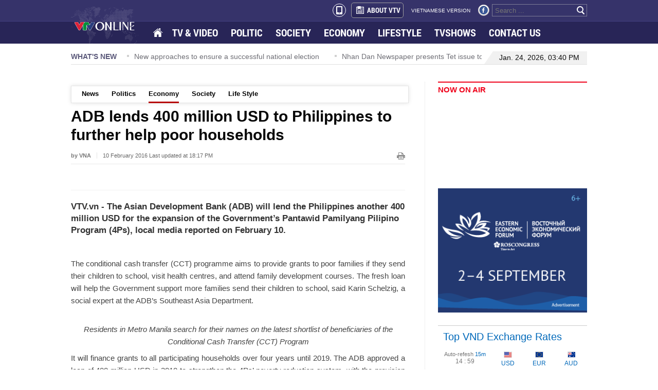

--- FILE ---
content_type: text/html; charset=utf-8
request_url: https://english.vtv.vn/news-20160212134607841.htm
body_size: 634
content:


<!DOCTYPE html PUBLIC "-//W3C//DTD XHTML 1.0 Transitional//EN" "http://www.w3.org/TR/xhtml1/DTD/xhtml1-transitional.dtd">
<html xmlns="http://www.w3.org/1999/xhtml">
<head>
    <meta http-equiv="content-type" content="text/html; charset=utf-8">
    <meta property="og:title" content="ADB lends 400 million USD to Philippines to further help poor households">
    <meta property="og:image" content="https://cdn-images.vtv.vn/zoom/406_323/2016/1-adb-svng-1455259524493.jpg">
    <meta property="og:description" content="VTV.vn - The Asian Development Bank (ADB) will lend the Philippines another 400 million USD for the expansion of the Government’s Pantawid Pamilyang Pilipino Program (4Ps), local media reported on February 10.">
    <meta property="og:url" content="https://english.vtv.vn/news-20160212134607841.htm" />
    
    <meta property="og:type" content="article" />
    <meta property="og:site_name" content="giadinh.net.vn" />
    <meta property="fb:app_id" content="387984584605062" />
    <meta name="robots" content="noindex, nofollow" />
</head>
<body onload="window.location.href='/economy/adb-lends-400-million-usd-to-philippines-to-further-help-poor-households-20160212134607841.htm' + window.location.hash">
    
</body>
</html>


--- FILE ---
content_type: text/html; charset=utf-8
request_url: https://english.vtv.vn/economy/adb-lends-400-million-usd-to-philippines-to-further-help-poor-households-20160212134607841.htm
body_size: 10255
content:


<!DOCTYPE html>
<html id="ctl00_ctl00_mainHtml" lang="vi" xmlns="http://www.w3.org/1999/xhtml" xmlns:og="http://ogp.me/ns#" xmlns:fb="http://www.facebook.com/2008/fbml" itemscope="itemscope" itemtype="http://schema.org/WebPage">
<head id="ctl00_ctl00_Head1" prefix="og: http://ogp.me/ns# fb: http://ogp.me/ns/fb# article: http://ogp.me/ns/article#"><meta http-equiv="Content-Type" content="text/html; charset=UTF-8" /><title>ADB lends 400 million USD to Philippines to further help poor households | VTV</title><meta id="ctl00_ctl00_metakeywords" name="keywords" /><meta id="ctl00_ctl00_newskeywords" name="news_keywords" /><meta id="ctl00_ctl00_metaDes" name="description" content="VTV.vn - The Asian Development Bank (ADB) will lend the Philippines another 400 million USD for the expansion of the Government’s Pantawid Pamilyang..." /><meta http-equiv="Content-Language" content="vi" /><meta name="Language" content="vi" /><meta name="distribution" content="Global" /><meta name="REVISIT-AFTER" content="1 DAYS" /><meta id="ctl00_ctl00_idRobots" name="robots" content="index, follow" /><link rel="shortcut icon" href="/Images/favicon.ico" /><meta name="copyright" content="Copyright © 2014 by VTV.VN" /><meta name="RATING" content="GENERAL" /><meta name="GENERATOR" content="Công nghệ ChannelVN" /><meta property="og:locale" itemprop="inLanguage" content="vi_VN" /><meta property="og:site_name" content="english.vtv.vn" /><meta property="fb:app_id" content="526789260754449" /><meta name="google-site-verification" content="0XfnGmX6qI2Ehl0uM3LjCuZvqZbp3BJkTj1xNVul2H8" /><meta id="ctl00_ctl00_metaRobots" name="robots" content="index,follow,all" /><meta name="author" content="VTV News" /><meta property="article:tag" />
<meta itemprop="headline" property="og:title" content="ADB lends 400 million USD to Philippines to further help poor households" />
<meta itemprop="description" property="og:description" content="VTV.vn - The Asian Development Bank (ADB) will lend the Philippines another 400 million USD for the expansion of the Government’s Pantawid Pamilyang..." />
<meta itemprop="keywords" />
<meta itemprop="thumbnailUrl" property="og:image" content="https://cdn-images.vtv.vn/zoom/424_312/2016/1-adb-svng-1455259524493.jpg" />
<meta itemprop="url" property="og:url" content="https://english.vtv.vn/economy/adb-lends-400-million-usd-to-philippines-to-further-help-poor-households-20160212134607841.htm" />
<meta property="article:published_time" content="2016-02-10T06:17:00+07:00" />
<meta property="article:modified_time" content="2016-02-10T06:17:00+07:00" />
<meta itemprop="datePublished" name="pubdate" content="2016-02-10T06:17:00+07:00" />
<meta itemprop="dateModified" name="lastmod" content="2016-02-10T06:17:00+07:00" />
<meta itemprop="dateCreated" content="2016-02-10T06:17:00+07:00" />
<meta property="article:author" content="english.vtv.vn" />
<link rel="canonical" href="https://english.vtv.vn/economy/adb-lends-400-million-usd-to-philippines-to-further-help-poor-households-20160212134607841.htm" />
<link href="https://static.mediacdn.vn/vtv/englishvtv/min/main.min.1.0.css" rel="stylesheet" />

    <script type="text/javascript">
        var appSettings = {
            ajaxDomain2: "https://vtvapi2.cnnd.vn",//token player thằng này chuyên lấy token
            sharefbApiDomain: "https://sharefb.cnnd.vn",
            videoplayer: "https://vcplayer.mediacdn.vn",
            videoImageDomain: "https://video-thumbs.mediacdn.vn",
        };
    </script>
    <script src="https://static.amcdn.vn/tka/cdn.js" type="text/javascript"></script>
    <script src="//media1.admicro.vn/core/adm_tracking.js?v=1" type="text/javascript"></script>

    <script type="text/javascript" src="https://adminplayer.sohatv.vn/resource/init-script/playerInitScript.js"></script>
    

    <script type="text/javascript">var _loader_ = '/images/loader.gif';</script>
    <script type="text/javascript" src="https://static.mediacdn.vn/vtv/englishvtv/min/main.min.3.0.js"></script>

    
        <!-- admicro async-->
        <script type="text/javascript">
            var admicroAD = admicroAD || {};
            admicroAD.unit = admicroAD.unit || [];
        </script>
        <script type="text/javascript">
            (function () {
                var a = document.createElement("script");
                a.async = !0;
                a.type = "text/javascript";
                a.onerror = function () { window.admerrorload = true; };
                a.src = ("https:" == document.location.protocol ? "https:" : "http:") + "//media1.admicro.vn/core/admcore.js";
                var b = document.getElementsByTagName("script")[0];
                b.parentNode.insertBefore(a, b);
            })();
        </script>
        <script>
            (function () {
                function d(b, c, e) { var a = document.createElement("script"); a.type = "text/javascript"; a.async = !0; a.src = b; 2 <= arguments.length && (a.onload = c, a.onreadystatechange = function () { 4 != a.readyState && "complete" != a.readyState || c() }); a.onerror = function () { if ("undefined" != typeof e) try { e() } catch (g) { } }; document.getElementsByTagName("head")[0].appendChild(a) } function f() {
                    if ("undefined" == typeof window.ADMStorageFileCDN) setTimeout(function () { f() }, 500); else if ("undefined" != typeof window.ADMStorageFileCDN.corejs &&
                        "undefined" != typeof window.ADMStorageFileCDN.chkCorejs && 0 == window.ADMStorageFileCDN.chkCorejs) if (window.ADMStorageFileCDN.chkCorejs = !0, "string" == typeof window.ADMStorageFileCDN.corejs) d(window.ADMStorageFileCDN.corejs); else if ("undefined" != typeof window.ADMStorageFileCDN.corejs) for (var b = 0, c = window.ADMStorageFileCDN.corejs.length; b < c; b++)d(window.ADMStorageFileCDN.corejs[b])
                } f()
            })();
        </script>
    
    
    <!-- Google tag (gtag.js) -->
    <script async src="https://www.googletagmanager.com/gtag/js?id=G-3YC14CYHXP"></script>
    <script>
        window.dataLayer = window.dataLayer || [];
        function gtag() { dataLayer.push(arguments); }
        gtag('js', new Date());

        gtag('config', 'G-3YC14CYHXP');
    </script>

<style>
    .quoc-tang, .quoc-tang2 { -webkit-filter: grayscale(100%); -moz-filter: grayscale(100%); filter: grayscale(100%); }
</style>
<script>
    document.addEventListener("DOMContentLoaded", function () {
        function setThemeQuocTang() {
            const currentTime = new Date();
            const startTime = new Date('2025/05/24 00:00');
            const endTime = new Date('2025/05/26 00:00');

            const isVTV = window.location.hostname === "english.vtv.vn";
            const shouldApply =
                (isVTV && currentTime >= startTime && currentTime <= endTime) ||
                (!isVTV && currentTime <= endTime);

            if (!shouldApply) return;

            const header = document.querySelectorAll('.header');
            if (header) {
                document.querySelectorAll('.header').forEach(el => el.classList.add('quoc-tang'));
            }

            const footer = document.querySelectorAll('.footer');
            if (footer) {
                document.querySelectorAll('.footer').forEach(el => el.classList.add('quoc-tang'));
            }
        }

        setThemeQuocTang();
    });
</script>

</head>
<body>
    <div id="fb-root"></div>
    <script>(function (d, s, id) {
            var js, fjs = d.getElementsByTagName(s)[0];
            if (d.getElementById(id)) return;
            js = d.createElement(s); js.id = id;
            js.src = "//connect.facebook.net/en_US/sdk.js#xfbml=1&version=v2.4&appId=618158328194206";
            fjs.parentNode.insertBefore(js, fjs);
        }(document, 'script', 'facebook-jssdk'));</script>
    <form name="aspnetForm" method="post" action="./Details.aspx?NewsID=20160212134607841&amp;catUrl=economy&amp;url=adb-lends-400-million-usd-to-philippines-to-further-help-poor-households" id="aspnetForm">
<div>
<input type="hidden" name="newsidinput" id="newsidinput" value="20160212134607841" />
<input type="hidden" name="newstitleinput" id="newstitleinput" value="ADB lends 400 million USD to Philippines to further help poor households" />
<input type="hidden" name="hdZoneId" id="hdZoneId" value="14" />
<input type="hidden" name="hdZoneUrl" id="hdZoneUrl" value="economy" />
<input type="hidden" name="title_page" id="title_page" value="news" />
<input type="hidden" name="__VIEWSTATE" id="__VIEWSTATE" value="/wEPDwUKLTQ5MzI4ODk3M2RkUJB8PLlowaHpRQ9+S+l7i2IgKCowr8YHH5wuKJme/sM=" />
</div>

<div>

	<input type="hidden" name="__VIEWSTATEGENERATOR" id="__VIEWSTATEGENERATOR" value="AF5853AA" />
</div>
        
<style>
    .menu ul li a.active { background: url(https://static.mediacdn.vn/vtv/englishvtv/images/opacity1.png) repeat; }
    .menu ul li.home a { background: url(/images/spriteVTV_v22.png) no-repeat; background-position: -262px -255px; width: 18px; height: 15px; float: left; margin-top: 13px; padding: 2px; }
    .header_top2 .logo { background: url(https://static.mediacdn.vn/vtv/web_images/vtv_times-01.svg) no-repeat; }
</style>
<div class="header">
    <div class="header_top1">
        <div class="wp1004">
            <div class="box_right">
                <a class="a_mobile_ico" href="?mobile=false"><i class="mobile_ico"></i></a>
                <a href="/about-us.htm" class="about" title="About vtv"><span class="icon_about sprite"></span>ABOUT VTV</a>
                <a href="http://vtv.vn/" target="_blank" class="version" title="vietnamese version">VIETNAMESE VERSION</a>
                <a href="https://www.facebook.com/baodientuvtv" title="facebook" class="sprite icon_fb" rel="nofollow" target="_blank"></a>
                
                <div class="search_box">
                    <input id="txtSearch" type="text" placeholder="Search ..." onkeydown="javascript: if (event.keyCode==13) OnSearchClick();">
                    <a href="javascript:void" class="bt_search" onclick="OnSearchClick()" rel="nofollow" title="search"><span class="sprite"></span></a>
                </div>
            </div>
        </div>
    </div>
    <div class="header_top2">
        <div class="wp1004">
            <div class="menu">
                <a href="/" class="logo sprite" title="VTV EN"></a>
                <ul>
                    <li class="home"><a href="/" title="Home"></a></li>
                    <li><a href="/tv-video.htm" title="TV &amp; Video">TV & VIDEO</a></li>
                    
                    <li id="politics"><a href="/politics.htm" title="Politics">POLITIC</a></li>
                    <li id="society"><a href="/society.htm" title="Society">SOCIETY </a></li>
                    <li id="economy"><a href="/economy.htm" title="Economy">ECONOMY</a></li>
                    <li id="lifestyle"><a href="/life-style.htm" title="Life style">LIFESTYLE</a></li>
                    <li><a href="/tv-show.htm" title="Tvshows">TVSHOWS</a></li>
                    <li><a href="/contact-us.htm" title="Contact us">CONTACT US</a></li>
                </ul>
            </div>
        </div>
    </div>
</div>
<script type="text/javascript">
    $(document).ready(function () {
        var cUrl = window.location.pathname;
        if (cUrl.indexOf("page") >= 0) {
            var arr = window.location.pathname.replace(/\/page-[0-9]+/g, '').split('/');
            if (arr.length > 2) {
                $('.header_top2 .menu ul li a[href="/' + arr[1] + "/" + arr[2] + '"]').addClass('active');
            } else {
                $('.header_top2 .menu ul li a[href="/' + arr[1] + '"]').addClass('active');
            }
        } else {
            $('.header_top2 .menu ul li a[href="' + cUrl + '"]').addClass('active');
        }
    });
</script>

        
        <div class="wp1004">
            

<div id="admzone12359"></div>
<script>
    admicroAD.unit.push(function () { admicroAD.show('admzone12359') });
</script>
            
<div class="whatnews">
    <p class="title_box">WHAT'S NEW</p>
    <div id="scroller">
        
                <div class="item_scroll"><span class="icon"></span><a href="/news/new-approaches-to-ensure-a-successful-national-election-20260120135616202.htm" title="New approaches to ensure a successful national election">New approaches to ensure a successful national election</a></div>
            
                <div class="item_scroll"><span class="icon"></span><a href="/news/nhan-dan-newspaper-presents-tet-issue-to-soldiers-and-people-in-border-and-island-areas-20260120135518483.htm" title="Nhan Dan Newspaper presents Tet issue to soldiers and people in border and island areas">Nhan Dan Newspaper presents Tet issue to soldiers and people in border and island areas</a></div>
            
                <div class="item_scroll"><span class="icon"></span><a href="/news/viet-nam-seeks-to-strengthen-multifaceted-cooperation-with-guatemala-diplomat-2026012013531742.htm" title="Viet Nam seeks to strengthen multifaceted cooperation with Guatemala: diplomat">Viet Nam seeks to strengthen multifaceted cooperation with Guatemala: diplomat</a></div>
            
                <div class="item_scroll"><span class="icon"></span><a href="/news/pm-chairs-meeting-on-developing-national-strategy-on-rare-earths-20260120134345822.htm" title="PM chairs meeting on developing national strategy on rare earths">PM chairs meeting on developing national strategy on rare earths</a></div>
            
                <div class="item_scroll"><span class="icon"></span><a href="/news/law-making-for-development-is-fundamental-strategic-long-term-pm-20260120135416139.htm" title="Law-making for development is fundamental, strategic, long-term: PM">Law-making for development is fundamental, strategic, long-term: PM</a></div>
            
    </div>
    <div class="date_time">
    <span class="border_left sprite"></span>
    
        <p>Jan. 24, 2026, 03:40 PM</p>
    </div>
</div>
            <div class="contentleft">
            
    <style>
        .PhotoCMS_Caption p { text-align: center; }
        td.caption p { text-align: center; }
    </style>
    <div class="detail clearfix">
          <div class="submenu"  style="margin-top: 8px"><ul><li><a href="/news.htm">News</a></li><li><a href="/politics.htm">Politics</a></li><li><a href="/economy.htm">Economy</a></li><li><a href="/society.htm">Society</a></li><li><a href="/life-style.htm">Life Style</a></li></ul></div><script type="text/javascript">      var menuActive = {          subMenu: function() {              if (this.hr != '/') {                  var cUrl = $('#hdZoneUrl').val();                                    if (cUrl != null) {                      $('.submenu a[href="/' + cUrl + '.htm"]').addClass('active');                                        } else {                      var arr = this.hr.replace(/\/trang-[0-9]+/g, '').split('/');                      if (arr.length > 2) {                          $('.submenu a[href="/' + arr[1] + "/" + arr[2] + '"]').addClass('active');                      } else {                          $('.submenu a[href="/' + arr[1] + '"]').addClass('active');                      }                  }              }          }      };      menuActive.subMenu();    </script>
        

<input type="hidden" name="KeyVideo" id="KeyVideo" value="" />
<div class="inner">
    <div id="fb-root"></div>
    <script>(function (d, s, id) {
    var js, fjs = d.getElementsByTagName(s)[0];
    if (d.getElementById(id)) return;
    js = d.createElement(s); js.id = id;
    js.src = "//connect.facebook.net/en_GB/sdk.js#xfbml=1&version=v2.3";
    fjs.parentNode.insertBefore(js, fjs);
}(document, 'script', 'facebook-jssdk'));</script>


    <h1 data-field="title" class="news-title">ADB lends 400 million USD to Philippines to further help poor households</h1>
    <p class="news-info">
        <b>by VNA</b><span class="published-date">10 February 2016 Last updated at  18:17 PM</span><a onclick="window.print();" class="ico-print" href="javascript:void(0);" rel="nofollow"></a>
    </p>

    
    
    <div class="sharing relative clearfix">
        <div class="fl fb-place-hoder">
            <div class="fb-like" data-href="https://english.vtv.vn/news-20160212134607841.htm" data-layout="standard" data-action="like" data-show-faces="false" data-share="true"></div>
        </div>
    </div>
    <h2 data-field="sapo" class="news-sapo">VTV.vn - The Asian Development Bank (ADB) will lend the Philippines another 400 million USD for the expansion of the Government’s Pantawid Pamilyang Pilipino Program (4Ps), local media reported on February 10.</h2>
    <div class="clearfix mgt34">
        <div class="detail_left main-col small-layout" data-field="body" style="top: 0px;">
            <p>The conditional cash transfer (CCT) programme aims to provide grants to poor families if they send their children to school, visit health centres, and attend family development courses. The fresh loan will help the Government support more families send their children to school, said Karin Schelzig, a social expert at the ADB’s Southeast Asia Department.</p>

<div class="VCSortableInPreviewMode IMSCurrentEditorEditObject" style="text-align:center;" type="Photo">
<div><img alt="
Residents&nbsp;in Metro Manila search for their names on the latest shortlist of beneficiaries of the Conditional Cash Transfer (CCT) Program
" id="img_5252" photoid="img_5252" src="https://cdn-images.vtv.vn/k:2016/1-adb-svng-1455259524493/adb-lends-400-million-usd-to-philippines-to-further-help-poor-households.jpg" rel="https://cdn-images.vtv.vn/2016/1-adb-svng-1455259524493.jpg" type="photo"></div>

<div class="PhotoCMS_Caption">
<p style="text-align:center;margin:0px;">Residents&nbsp;in Metro Manila search for their names on the latest shortlist of beneficiaries of the Conditional Cash Transfer (CCT) Program</p>
</div>
</div>

<p>It will finance grants to all participating households over four years until 2019. The ADB approved a loan of 400 million USD in 2010 to strengthen the 4Ps’ poverty reduction system, with the provision of cash support to 637,000 needy households in selected areas.</p>

<p>The ADB said it also supplied a technical assistance grant of 1 million USD to build demand-driven policy and advisory services.</p>

<p>Since the 4Ps’ inception in 2008, the number of beneficiaries has increased from 340,000 to more than 4.4 million by the end of 2015 — making it the fourth-largest CCT programme in the world after India, Brazil and Mexico.</p>
</div>
    </div>
    <div class="clearfix bottom-social">
        <ul class="bottom-sharing fl">
            <li>
                <div class="fb-like" data-href="https://english.vtv.vn/news-20160212134607841.htm" data-layout="box_count" data-action="like" data-show-faces="false" data-share="false"></div>
            </li>
            <li>
                <div class="fb-share-button" data-href="https://english.vtv.vn/news-20160212134607841.htm" data-layout="box_count"></div>
            </li>
            
            <li><a class="ming-counter bubble">0</a><span class="button-comment">Comments</span></li>
            <li>
                <div class="fb-like" data-href="https://www.facebook.com/baodientuvtv" data-layout="box_count" data-action="like" data-show-faces="false" data-share="false"></div>
            </li>
        </ul>
    </div>
    <!-- tag-->
    <div class="clear"></div>
    <div class="tag">

        <p>Tags:</p>
        <ul>
            <li><a href="https://english.vtv.vn/adb.html" title="ADB" itemprop="keywords">ADB</a></li><li><a href="https://english.vtv.vn/philippines.html" title="Philippines" itemprop="keywords">Philippines</a></li>
        </ul>
    </div>
    
</div>
<script type="text/javascript">
    //if ($('#video-embeb').length > 0)
    //    ChangeVideo("video-embeb");

    $(function() {
        videoHD.isAd = true;
        videoHD.init(".detail_left", {
            type: videoHD.videoType.newsDetail
        });
        videoInContent.init('.detail_left');
        
        videoHD.init("#video-embeb", {
            type: videoHD.videoType.newsDetail
        });
        videoInContent.init('#video-embeb');
    });
</script>
        

<div id="admzone12364"></div>
<script>
    admicroAD.unit.push(function () { admicroAD.show('admzone12364') });
</script>
        
<div class="mgt40">
    <div class="tin_cung_chuyenmuc">
        <p class="top">More News</p>
        <ul>
             <li><span class="ion"></span><div><a href="/economy/oil-and-gas-sector-should-build-stabilisation-fund-president-20160212134332341.htm" title="Oil and gas sector should build stabilisation fund: President">Oil and gas sector should build stabilisation fund: President<span class="dates">(10.02)</span></a></div></li><li><span class="ion"></span><div><a href="/economy/ftas-expose-agri-sector-to-cold-winds-of-change-20160212134153841.htm" title="FTAs expose agri sector to cold winds of change">FTAs expose agri sector to cold winds of change<span class="dates">(10.02)</span></a></div></li><li><span class="ion"></span><div><a href="/economy/vietnam-s-gdp-to-grow-at-6-8-percent-2016020423423504.htm" title="Vietnam’s GDP to grow at 6.8 percent">Vietnam’s GDP to grow at 6.8 percent<span class="dates">(04.02)</span></a></div></li><li><span class="ion"></span><div><a href="/economy/tpp-to-boost-global-economy-2016020423385379.htm" title="TPP to boost global economy">TPP to boost global economy<span class="dates">(04.02)</span></a></div></li><li><span class="ion"></span><div><a href="/economy/pacific-rim-nations-sign-historic-trade-deal-20160204233448603.htm" title="Pacific Rim nations sign historic trade deal">Pacific Rim nations sign historic trade deal<span class="dates">(04.02)</span></a></div></li>
        </ul>
    </div>
</div>

        

<div class="detail_comment">
    <div class="clear">
        <!-- list comment-->
        
        <!-- Box reply comment -->
        

        <div class="mgt10"></div>
        <div id="sendbl" class="clearfix mgt10">
            <div class="light large clearfix">
                <div class="sendcm clearfix">
                    <ul class="inner">
                        <li class="clearfix ">
                            <textarea placeholder="YOUR COMMENT" rows="" cols="" class="textarea-cm" id="commentinput"></textarea>
                        </li>
                        <li class="clearfix ">
                            <div class="info-comment">
                                <input type="text" placeholder="Fullname" class="inp-cm name mgr10" id="nameinput" />
                                <input placeholder="Email" class="inp-cm email mgr10" id="emailinput" />
                                <a class="reloadcaptcha" id="reload" rel="">
                                    <img src="https://cdn-images.vtv.vn/web_images/reload-arrow.png" title="Reload" width="25" alt="reload">
                                </a>
                                <div class="captcha" id="div_captcha">
                                    <dd id="captcha-element">
                                        <img width="55" height="25" src="/captcha/Captcha.aspx?id=captcha&t=20260124154032.581" />
                                        <input type="text" name="captcha[input]" id="captcha-input" value="" class="inp-cmreply namecmrl1 fl mgr10 txtCaptcha" title="input captcha!" placeholder="input captcha!">
                                    </dd>
                                </div>
                            </div>
                        </li>
                        <li class="clearfix ">
                            <a href="javascript:void(0);" class="imgSend fl">Sent</a>
                            <a href="javascript:void(0);" type="reset" class="fl imgReset">Reset</a>
                        </li>
                    </ul>
                </div>
            </div>
        </div>
    </div>
</div>

    </div>

    <script type="text/javascript">
        //Chèn mutexAds vào nội dung bài
        $(function () {
                var mutexAds = '<div id="admzone493325" class="wp100 clearfix"></div>'; //html chèn div ở đây
                var content = $('.detail_left'); //class content tương ứng trên site
                if (content.length > 0) {
                    var childNodes = content[0].childNodes;
                    for (i = 0; i < childNodes.length; i++) {
                        var childNode = childNodes[i];
                        var isPhotoOrVideo = false;
                        if (childNode.nodeName.toLowerCase() == 'div') {
                            // kiem tra xem co la anh khong?
                            var type = $(childNode).attr('class') + '';
                            if (type.indexOf('VCSortableInPreviewMode') >= 0) {
                                isPhotoOrVideo = true;
                            }
                        }
                        try {
                            if ((i >= childNodes.length / 2 - 1) && (i < childNodes.length / 2) && !isPhotoOrVideo) {
                                if (i <= childNodes.length - 3) {
                                    childNode.after(htmlToElement(mutexAds));
                                    admicroAD.unit.push(function () { admicroAD.show('admzone493325') }); //thay js ở đây
                                }
                                break;
                            }
                        }
                        catch (e) { }
                    }
                }
        });
        function htmlToElement(html) {
            var template = document.createElement('template');
            template.innerHTML = html;
            return template.content.firstChild;
        }
    </script>

            </div>
            


<div class="contentright">
    <div class="now_on_air">
        <h3 class="title_box"><a href="/tv-video.htm" title="TV & Video">NOW ON AIR</a></h3>
        <iframe src="https://ovp.sohatv.vn/embed?v=v07FGuYejo7tTlhN" frameborder="0" scrolling="no"></iframe>
    </div>
    <div class="mgt15">
        <a href="https://forumvostok.ru/" target="_blank" rel="nofollow" title="Восточный экономический форум">
            <img src="https://static.mediacdn.vn/vtv/web_images/banner_300250_EN.png" alt="Восточный экономический форум" width="100%" />
        </a>
    </div>
    

<div id="admzone12361"></div>
<script>
    admicroAD.unit.push(function () { admicroAD.show('admzone12361') });
</script>
    

<div id="admzone6313"></div>
<script>
    admicroAD.unit.push(function () { admicroAD.show('admzone6313') });
</script>
    <div class="top_vnd">
        <p class="title_box">Top VND Exchange Rates</p>
        <table>
            <tr>
                <td class="downtime"><span class="td1">Auto-refesh <i>15m</i></span><br />
                    <span id="Countdown"></span></td>
                <td><span class="sprite icon_usd"></span>
                    <br />
                    USD</td>
                <td><span class="sprite icon_eur"></span>
                    <br />
                    EUR</td>
                <td><span class="sprite icon_aud"></span>
                    <br />
                    AUD</td>
            </tr>
            <tr class="tr2">
                <td class="label_vnd"><span class="icon_sao sprite"></span>1 VND<br />
                    <span class="td1">Inverse:</span></td>
                <td>0.00004<br />
                    22,510.0</td>
                <td>0.00004<br />
                    25,226.0</td>
                <td>0.00006<br />
                    15,674.0</td>
            </tr>
        </table>
        <p class="date">Mid-market rates: <span>2026-01-24 15:40 UTC</span></p>
    </div>
    
    

<div id="admzone12362"></div>
<script>
    admicroAD.unit.push(function () { admicroAD.show('admzone12362') });
</script>
</div>

            
<style>
    .footer .logo2 { background: url(https://static.mediacdn.vn/vtv/web_images/vtv_times-08.svg) no-repeat; top: 0; }
</style>
<!-- menu footer -->
<div id="adm_sticky_footer"></div>
<div class="footer">
    

<div id="admzone12363"></div>
<script>
    admicroAD.unit.push(function () { admicroAD.show('admzone12363') });
</script>

    <div class="menu2">
        <a href="/" rel="nofollow" title="english.vtv.vn" class="logo2 sprite"></a>
        <ul>
            
            <li><a href="/tv-video.htm" title="TV & Video" rel="nofollow">TV & VIDEO</a></li>
            <li><a href="/politics.htm" title="Politic" rel="nofollow">POLITIC</a></li>
            <li><a href="/society.htm" title="Society" rel="nofollow">SOCIETY</a></li>
            <li><a href="/economy.htm" title="Economy" rel="nofollow">ECONOMY</a></li>
            <li><a href="/life-style.htm" title="Lifestyle" rel="nofollow">LIFESTYLE</a></li>
            <li><a href="/about-us.htm" title="About VTV" rel="nofollow">ABOUT VTV</a></li>
            <li><a href="http://vtv.vn/" target="_blank" title="Vietnamese version" rel="nofollow">VIETNAMESE VERSION</a></li>
        </ul>
    </div>

    <div class="add_footer">
        <div class="cf address">
            
            <p>43 NGUYEN CHI THANH STREET - BA DINH DISTRICT - HA NOI - VIET NAM</p>
            <p>Editor-in-chief: VU THANH THUY</p>
   			<p>Deputy Editor-in-chief: NGUYEN THI MY HANH, PHAM QUOC THANG, NGUYEN TRONG NINH</p>
            
        
            <p>Email: <a href="mailto:toasoan@vtv.vn" title="mailto:toasoan@vtv.vn">toasoan@vtv.vn</a></p>
            <p>Tel: +84 66 897 897</p>
            <p>Copyright, VTV News, Vietnam Television (VTV).</p>
            
            <p>Licence No.  483/GP-BTTTT dated December 29, 2023 by the Ministry of Information and Communications.</p>
        </div>
        <div class="rightfooter">
            <div class="box_right">
                <a href="/contact-us.htm" rel="nofollow" title="contact us here" class="contact">Contact us here</a>
                <div class="box_search2">
                    <input id="txtSearchkey" type="text" placeholder="Search ..." onkeydown="javascript:if(event.keyCode==13) OnSearchClick1();" />
                    <a href="javascript:void" class="bt_search sprite" onclick="OnSearchClick1()" rel="nofollow" title="search"></a>
                </div>
            </div>
        </div>
    </div>
</div>

        </div>
    <div class="div_notice"><div class="background_notice"></div><p id="notice" class="success"></p></div>

    </form>
    <!-- Start Alexa Certify Javascript -->
    <script type="text/javascript">
        _atrk_opts = { atrk_acct: "tDURh1aUXR00im", domain: "vtv.vn", dynamic: true };
        (function () { var as = document.createElement('script'); as.type = 'text/javascript'; as.async = true; as.src = "https://d31qbv1cthcecs.cloudfront.net/atrk.js"; var s = document.getElementsByTagName('script')[0]; s.parentNode.insertBefore(as, s); })();
    </script>
    <noscript>
        <img src="https://d5nxst8fruw4z.cloudfront.net/atrk.gif?account=tDURh1aUXR00im" style="display: none" height="1" width="1" alt="" />
    </noscript>
    <!-- End Alexa Certify Javascript -->
</body>
</html>

